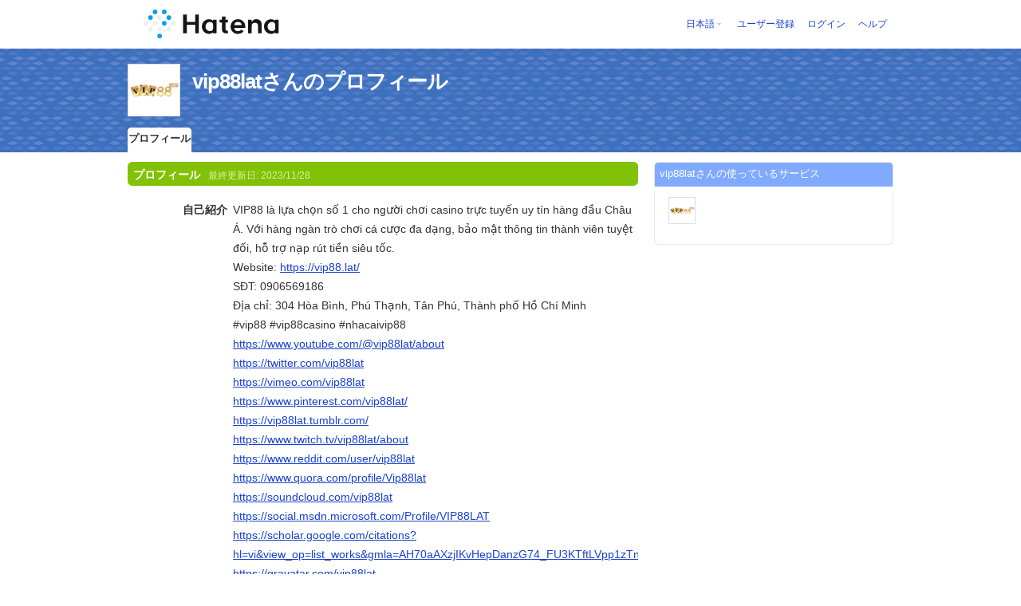

--- FILE ---
content_type: text/html; charset=utf-8
request_url: https://profile.hatena.ne.jp/vip88lat/profile
body_size: 6937
content:
<!DOCTYPE html PUBLIC "-//W3C//DTD XHTML 1.0 Strict//EN" "http://www.w3.org/TR/xhtml1/DTD/xhtml1-strict.dtd">
<html xmlns="http://www.w3.org/1999/xhtml" xml:lang="ja" lang="ja" data-theme="myprofile"
    data-ten-notify-dimension-change=""
>
  <head>
    <meta http-equiv="Content-Type" content="text/html; charset=utf-8" />
    <meta http-equiv="Content-Style-Type" content="text/css" />
    <meta http-equiv="Content-Script-Type" content="text/javascript" />
    <meta http-equiv="Content-Security-Policy" content="script-src 'self' 'unsafe-eval' 'unsafe-inline' *.hatena.ne.jp *.st-hatena.com *.hatena.com www.googletagmanager.com www.googletagservices.com *.doubleclick.net *.google.com *.google.co.jp www.google-analytics.com" />
    <link rel="stylesheet" href="//www.hatena.ne.jp/css/simple-header.css?20180207">
    <link rel="stylesheet" href="//www.hatena.com/css/hatena/header.css?20180207"><link rel=stylesheet href="//n.hatena.com/css/profile.css?20180207"><link rel="stylesheet" href="//www.hatena.ne.jp/css/theme/default/default.css?20180207"><link rel="stylesheet" href="//www.hatena.ne.jp/css/emoji.css?20180207">
    <link rel=stylesheet href="//cdn.www.st-hatena.com/css/userconfigauth.css?20180207">
    <link rel=icon href="https://profile.hatena.ne.jp/favicon.ico">
    <style type="text/css">
    div#langselector { font-size:100% !important; }
    </style><link rel=author href="http://www.hatena.ne.jp/vip88lat/">
    <script type="text/javascript" src="//www.hatena.ne.jp/js/Ten/Ten.js?20180207"></script>
    <script type="text/javascript">
      if (typeof Hatena == 'undefined') Hatena = {};
      if (typeof Hatena.My == 'undefined') Hatena.My = {};Hatena.My.CSSConfig = 'de';
      Hatena.My.BaseURL = 'http://www.hatena.ne.jp/';
      Hatena.My.Author  = 'vip88lat';
    </script>

    <script type="text/javascript" src="https://www.hatena.ne.jp/js/Ten/Ten/SubWindow.js"></script>
    <script type="text/javascript" src="//www.hatena.com/js/Hatena/My/MyHatenaCSSChanger.js"></script>
    <script type="text/javascript" src="https://www.hatena.ne.jp/js/Hatena/My/XHR.js"></script>
    <script type="text/javascript" src="https://www.hatena.ne.jp/js/Hatena/My/OthersPreference.js"></script>
    <script type="text/javascript" src="https://www.hatena.ne.jp/js/Hatena/My/FollowSubWindow.js"></script>
    <title>vip88latさんのプロフィール - はてな</title>

    
    <link rel="openid.server" href="https://www.hatena.ne.jp/openid/server" />
    
  </head>
  <body id="hatena-profile">
<!-- Google Tag Manager -->
<noscript><iframe src="//www.googletagmanager.com/ns.html?id=GTM-WPVF7X"
height="0" width="0" style="display:none;visibility:hidden"></iframe></noscript>
<script>(function(w,d,s,l,i){w[l]=w[l]||[];w[l].push({'gtm.start':
new Date().getTime(),event:'gtm.js'});var f=d.getElementsByTagName(s)[0],
j=d.createElement(s),dl=l!='dataLayer'?'&l='+l:'';j.async=true;j.src=
'//www.googletagmanager.com/gtm.js?id='+i+dl;f.parentNode.insertBefore(j,f);
})(window,document,'script','dataLayer','GTM-WPVF7X');</script>
<!-- End Google Tag Manager --><style media="screen and (min-width: 641px)">
  #header {
    height:60px;
    font-size:75%;
    background:#fff;
    border-bottom: 1px solid #f0f0f0;
  }

  #header .service-logo {
    margin-top:8px;
    margin-bottom:9px;
    height:auto;
  }

  #header .service-logo-container {
    flex-grow: 1;
    margin: 0 20px;
  }

  #header .header-window {
    right:7px;
  }

  #header #header-body {
    height: 100%;
    display: flex;
    align-items: center;
  }

  #header ul.service-menu {
    position: inherit;
  }

  #header #username-window {
    right:46px;
  }

  #header form.header-search {
    display:inline-block;
    margin-left:25px;
  }

  #langselector-button span {
    background:url(//www.hatena.com/css/hatena/dropdown.gif) center right no-repeat;
    padding-left:3px;
    padding-right:12px;
    display:block;
    cursor:pointer;
  }

  div#langselector ul li.selected {
    background:#eee;
    margin:0 3px;
    padding-left:4px;
    padding-right:3px;
    font-weight:bold;
  }
</style>

<div id="header">
  <div id="header-body">
    <a href="http://www.hatena.ne.jp/" class="service-logo-container"><img class="service-logo" src="https://www.hatena.ne.jp/images/wwwridge/Hatena-logomark.svg" alt="はてな" title="はてな"></a><ul class="service-menu"><li id="langselector-button"><span><a href="https://n.hatena.ne.jp/setting/locale?location=http%3A%2F%2Fwww.hatena.ne.jp%2Fmy%2F">日本語</a></span></li><li><a href="https://www.hatena.ne.jp/register?location=https%3A%2F%2Fprofile.hatena.ne.jp%3A443%2Fvip88lat%2Fprofile&via=201020">ユーザー登録</a></li><li><a href="https://www.hatena.ne.jp/login?location=https%3A%2F%2Fprofile.hatena.ne.jp%3A443%2Fvip88lat%2Fprofile&via=201020">ログイン</a></li><li><a href="https://profile.hatena.ne.jp/help">ヘルプ</a></li></ul></div></div>

<div id="user-header">
      <div id="user-header-body">
        <a href="https://profile.hatena.ne.jp/vip88lat/?location=https%3A%2F%2Fprofile.hatena.ne.jp%3A443%2Fvip88lat%2Fprofile"><img src="https://cdn.profile-image.st-hatena.com/users/vip88lat/profile.gif?1701206839" alt="vip88lat" class="userimg" /></a>
        <h1>vip88latさんのプロフィール        </h1>


        <ul class="tab-menu">
          <li class="selected"><a href="https://profile.hatena.ne.jp/vip88lat/profile?location=https%3A%2F%2Fprofile.hatena.ne.jp%3A443%2Fvip88lat%2Fprofile">プロフィール</a></li>
        </ul>
      </div>
    </div>

  <div id="hatena-body">
    <div id="body">
      <div id="main">

          <h2 style="margin-top:0;">プロフィール<span class="updatetime">最終更新日:
                <time datetime="2023-11-28">2023/11/28</time></span></h2>

          <div class="section">
            <dl class="profile"><dt class="profile-dt">自己紹介                </dt>
                <dd class="profile-dd">
                    <p>VIP88 là lựa chọn số 1 cho người chơi casino trực tuyến uy tín hàng đầu Châu Á. Với hàng ngàn trò chơi cá cược đa dạng, bảo mật thông tin thành viên tuyệt đối, hỗ trợ nạp rút tiền siêu tốc.</p>
<p>Website: <a href="https://vip88.lat/" rel="nofollow">https://vip88.lat/</a></p>
<p>SĐT: 0906569186</p>
<p>Địa chỉ: 304 Hòa Bình, Phú Thạnh, Tân Phú, Thành phố Hồ Chí Minh</p>
<p>#vip88 #vip88casino #nhacaivip88</p>
<p><a href="https://www.youtube.com/@vip88lat/about" rel="nofollow">https://www.youtube.com/@vip88lat/about</a></p>
<p><a href="https://twitter.com/vip88lat" rel="nofollow">https://twitter.com/vip88lat</a></p>
<p><a href="https://vimeo.com/vip88lat" rel="nofollow">https://vimeo.com/vip88lat</a></p>
<p><a href="https://www.pinterest.com/vip88lat/" rel="nofollow">https://www.pinterest.com/vip88lat/</a></p>
<p><a href="https://vip88lat.tumblr.com/" rel="nofollow">https://vip88lat.tumblr.com/</a></p>
<p><a href="https://www.twitch.tv/vip88lat/about" rel="nofollow">https://www.twitch.tv/vip88lat/about</a></p>
<p><a href="https://www.reddit.com/user/vip88lat" rel="nofollow">https://www.reddit.com/user/vip88lat</a></p>
<p><a href="https://www.quora.com/profile/Vip88lat" rel="nofollow">https://www.quora.com/profile/Vip88lat</a></p>
<p><a href="https://soundcloud.com/vip88lat" rel="nofollow">https://soundcloud.com/vip88lat</a></p>
<p><a href="https://social.msdn.microsoft.com/Profile/VIP88LAT" rel="nofollow">https://social.msdn.microsoft.com/Profile/VIP88LAT</a></p>
<p><a href="https://scholar.google.com/citations?hl=vi&view_op=list_works&gmla=AH70aAXzjIKvHepDanzG74_FU3KTftLVpp1zTnXLmF4yk6Jt2Q5MU3rwWhtpMfePWqQJcD6SVu8TDUeHnIPNIUTxiHA0wGSuxZM&user=LuvlQxMAAAAJ" rel="nofollow">https://scholar.google.com/citations?hl=vi&view_op=list_works&gmla=AH70aAXzjIKvHepDanzG74_FU3KTftLVpp1zTnXLmF4yk6Jt2Q5MU3rwWhtpMfePWqQJcD6SVu8TDUeHnIPNIUTxiHA0wGSuxZM&user=LuvlQxMAAAAJ</a></p>
<p><a href="https://gravatar.com/vip88lat" rel="nofollow">https://gravatar.com/vip88lat</a></p>
<p><a href="https://www.blogger.com/profile/00851884813912120676" rel="nofollow">https://www.blogger.com/profile/00851884813912120676</a></p>
<p><a href="https://www.flickr.com/people/vip88lat/" rel="nofollow">https://www.flickr.com/people/vip88lat/</a></p>
<p><a href="https://ameblo.jp/vip88lat/" rel="nofollow">https://ameblo.jp/vip88lat/</a></p>
<p><a href="https://sites.google.com/view/vip88lat/trang-ch%E1%BB%A7" rel="nofollow">https://sites.google.com/view/vip88lat/trang-ch%E1%BB%A7</a></p>
<p><a href="https://draft.blogger.com/profile/00851884813912120676" rel="nofollow">https://draft.blogger.com/profile/00851884813912120676</a></p>
<p><a href="https://plaza.rakuten.co.jp/vip88lat/diary/202311290000/" rel="nofollow">https://plaza.rakuten.co.jp/vip88lat/diary/202311290000/</a></p>
<p><a href="https://archive.org/details/@vip88lat?tab=web-archive" rel="nofollow">https://archive.org/details/@vip88lat?tab=web-archive</a></p>
<p><a href="https://form.jotform.com/vip88lat/vip88" rel="nofollow">https://form.jotform.com/vip88lat/vip88</a></p>
<p><a href="https://disqus.com/by/vip88lat/about/" rel="nofollow">https://disqus.com/by/vip88lat/about/</a></p>
<p><a href="https://hub.docker.com/u/vip88lat" rel="nofollow">https://hub.docker.com/u/vip88lat</a></p>
<p><a href="https://codepen.io/vip88lat" rel="nofollow">https://codepen.io/vip88lat</a></p>
<p><a href="https://ko-fi.com/vip88lat#paypalModal" rel="nofollow">https://ko-fi.com/vip88lat#paypalModal</a></p>
<p><a href="https://www.mixcloud.com/vip88lat/" rel="nofollow">https://www.mixcloud.com/vip88lat/</a></p>
<p><a href="https://about.me/vip88lat/" rel="nofollow">https://about.me/vip88lat/</a></p>
<p><a href="https://pbase.com/vip88lat" rel="nofollow">https://pbase.com/vip88lat</a></p>
<p><a href="https://profile.ameba.jp/ameba/vip88lat" rel="nofollow">https://profile.ameba.jp/ameba/vip88lat</a></p>
<p><a href="https://www.reverbnation.com/artist/vip88lat" rel="nofollow">https://www.reverbnation.com/artist/vip88lat</a></p>
<p><a href="https://sketchfab.com/vip88lat" rel="nofollow">https://sketchfab.com/vip88lat</a></p>
<p><a href="https://onlyfans.com/vip88lat" rel="nofollow">https://onlyfans.com/vip88lat</a></p>
<p><a href="https://tvchrist.ning.com/profile/VIP88LAT" rel="nofollow">https://tvchrist.ning.com/profile/VIP88LAT</a></p>
<p><a href="https://www.credly.com/users/vip88lat/badges" rel="nofollow">https://www.credly.com/users/vip88lat/badges</a></p>
<p><a href="https://flipboard.com/@vip88lat" rel="nofollow">https://flipboard.com/@vip88lat</a></p>
<p><a href="https://www.awwwards.com/vip88lat/" rel="nofollow">https://www.awwwards.com/vip88lat/</a></p>
<p><a href="https://jsfiddle.net/vip88lat/sm7xh5wb/" rel="nofollow">https://jsfiddle.net/vip88lat/sm7xh5wb/</a></p>
<p><a href="https://community.fabric.microsoft.com/t5/user/viewprofilepage/user-id/653106" rel="nofollow">https://community.fabric.microsoft.com/t5/user/viewprofilepage/user-id/653106</a></p>
<p><a href="https://camp-fire.jp/profile/VIP88LAT" rel="nofollow">https://camp-fire.jp/profile/VIP88LAT</a></p>
<p><a href="https://freelance.habr.com/freelancers/vip88lat/employer" rel="nofollow">https://freelance.habr.com/freelancers/vip88lat/employer</a></p>
<p><a href="https://qna.habr.com/user/vip88lat" rel="nofollow">https://qna.habr.com/user/vip88lat</a></p>
<p><a href="https://www.walkscore.com/people/266224661267/vip88" rel="nofollow">https://www.walkscore.com/people/266224661267/vip88</a></p>
<p><a href="https://website.informer.com/vip88.lat" rel="nofollow">https://website.informer.com/vip88.lat</a></p>
<p><a href="https://telegra.ph/VIP88-11-28" rel="nofollow">https://telegra.ph/VIP88-11-28</a></p>
<p><a href="https://qiita.com/vip88lat" rel="nofollow">https://qiita.com/vip88lat</a></p>
<p><a href="https://www.magcloud.com/user/vip88lat" rel="nofollow">https://www.magcloud.com/user/vip88lat</a></p>
<p><a href="https://community.opengroup.org/vip88lat" rel="nofollow">https://community.opengroup.org/vip88lat</a></p>
<p><a href="https://chart-studio.plotly.com/~vip88lat" rel="nofollow">https://chart-studio.plotly.com/~vip88lat</a></p>
<p><a href="https://www.couchsurfing.com/people/vip88-lat" rel="nofollow">https://www.couchsurfing.com/people/vip88-lat</a></p>
<p><a href="https://glitch.com/@vip88lat" rel="nofollow">https://glitch.com/@vip88lat</a></p>
<p><a href="https://pxhere.com/en/photographer-me/4132374" rel="nofollow">https://pxhere.com/en/photographer-me/4132374</a></p>
<p><a href="https://vip88lat.blogspot.com/" rel="nofollow">https://vip88lat.blogspot.com/</a></p>
<p><a href="https://a.pr-cy.ru/vip88.lat/" rel="nofollow">https://a.pr-cy.ru/vip88.lat/</a></p>
<p><a href="https://wefunder.com/vip88lat" rel="nofollow">https://wefunder.com/vip88lat</a></p>
<p><a href="https://www.360cities.net/profile/vip88lat" rel="nofollow">https://www.360cities.net/profile/vip88lat</a></p>
<p><a href="https://www.intensedebate.com/profiles/vip88lat" rel="nofollow">https://www.intensedebate.com/profiles/vip88lat</a></p>
<p><a href="https://allmylinks.com/vip88lat" rel="nofollow">https://allmylinks.com/vip88lat</a></p>
<p><a href="https://www.lifeofpix.com/photographers/vip88lat/" rel="nofollow">https://www.lifeofpix.com/photographers/vip88lat/</a></p>
<p><a href="https://newspicks.com/user/9668955" rel="nofollow">https://newspicks.com/user/9668955</a></p>
<p><a href="https://www.wpgmaps.com/forums/users/vip88lat/" rel="nofollow">https://www.wpgmaps.com/forums/users/vip88lat/</a></p>
<p><a href="https://coub.com/vip88lat" rel="nofollow">https://coub.com/vip88lat</a></p>
<p><a href="https://www.kooapp.com/profile/vip88lat" rel="nofollow">https://www.kooapp.com/profile/vip88lat</a></p>
<p><a href="https://www.designspiration.com/vip88lat/saves/" rel="nofollow">https://www.designspiration.com/vip88lat/saves/</a></p>
<p><a href="https://www.mobygames.com/user/1007361/vip88lat/" rel="nofollow">https://www.mobygames.com/user/1007361/vip88lat/</a></p>
<p><a href="https://app.net/profile/vip88lat" rel="nofollow">https://app.net/profile/vip88lat</a></p>
<p><a href="https://musescore.com/user/74595013" rel="nofollow">https://musescore.com/user/74595013</a></p>
<p><a href="https://www.viewbug.com/member/vip88lat" rel="nofollow">https://www.viewbug.com/member/vip88lat</a></p>
<p><a href="https://www.cakeresume.com/me/vip88lat" rel="nofollow">https://www.cakeresume.com/me/vip88lat</a></p>
<p><a href="https://www.quia.com/profiles/vip88lat" rel="nofollow">https://www.quia.com/profiles/vip88lat</a></p>
<p><a href="https://artistecard.com/vip88lat" rel="nofollow">https://artistecard.com/vip88lat</a></p>
<p><a href="https://blog.ss-blog.jp/_pages/mobile/step/index?u=https://vip88.lat/" rel="nofollow">https://blog.ss-blog.jp/_pages/mobile/step/index?u=https://vip88.lat/</a></p>
<p><a href="https://influence.co/vip88lat" rel="nofollow">https://influence.co/vip88lat</a></p>
<p><a href="https://hypothes.is/users/vip88lat" rel="nofollow">https://hypothes.is/users/vip88lat</a></p>
<p><a href="https://os.mbed.com/users/vip88lat/" rel="nofollow">https://os.mbed.com/users/vip88lat/</a></p>
<p><a href="https://www.catchafire.org/profiles/2597326/" rel="nofollow">https://www.catchafire.org/profiles/2597326/</a></p>
<p><a href="https://glints.com/vn/profile/public/bfac9775-0bf9-493a-b3b9-2995e1cb7e1e" rel="nofollow">https://glints.com/vn/profile/public/bfac9775-0bf9-493a-b3b9-2995e1cb7e1e</a></p>
<p><a href="https://blip.fm/vip88lat" rel="nofollow">https://blip.fm/vip88lat</a></p>
<p><a href="https://ioby.org/users/vip88lat744054" rel="nofollow">https://ioby.org/users/vip88lat744054</a></p>
<p><a href="https://app.talkshoe.com/user/vip88lat" rel="nofollow">https://app.talkshoe.com/user/vip88lat</a></p>
<p><a href="https://velog.io/@vip88lat/about" rel="nofollow">https://velog.io/@vip88lat/about</a></p>
<p><a href="https://qooh.me/vip88lat" rel="nofollow">https://qooh.me/vip88lat</a></p>
<p><a href="https://www.bahamaslocal.com/userprofile/1/267127/vip88lat.html" rel="nofollow">https://www.bahamaslocal.com/userprofile/1/267127/vip88lat.html</a></p>
<p><a href="https://www.fimfiction.net/user/662059/vip88lat" rel="nofollow">https://www.fimfiction.net/user/662059/vip88lat</a></p>
<p><a href="https://www.facer.io/u/vip88lat" rel="nofollow">https://www.facer.io/u/vip88lat</a></p>
<p><a href="https://starity.hu/profil/409545-vip88lat/" rel="nofollow">https://starity.hu/profil/409545-vip88lat/</a></p>
<p><a href="https://doodleordie.com/profile/vip88lat" rel="nofollow">https://doodleordie.com/profile/vip88lat</a></p>
<p><a href="https://bikeindex.org/users/vip88lat" rel="nofollow">https://bikeindex.org/users/vip88lat</a></p>
<p><a href="https://keymander.iogear.com/profile/68942/vip88lat" rel="nofollow">https://keymander.iogear.com/profile/68942/vip88lat</a></p>
<p><a href="https://vi.gravatar.com/vip88lat" rel="nofollow">https://vi.gravatar.com/vip88lat</a></p>
<p><a href="https://vip88lat.wordpress.com/" rel="nofollow">https://vip88lat.wordpress.com/</a></p>
<p><a href="https://vws.vektor-inc.co.jp/forums/users/46660" rel="nofollow">https://vws.vektor-inc.co.jp/forums/users/46660</a></p>
<p><a href="https://tawk.to/vip88lat" rel="nofollow">https://tawk.to/vip88lat</a></p>
<p><a href="https://my.archdaily.com/us/@vip88-lat" rel="nofollow">https://my.archdaily.com/us/@vip88-lat</a></p>
<p><a href="https://public.tableau.com/app/profile/vip88.lat/vizzes" rel="nofollow">https://public.tableau.com/app/profile/vip88.lat/vizzes</a></p>
<p><a href="https://heylink.me/vip88lat/" rel="nofollow">https://heylink.me/vip88lat/</a></p>
<p><a href="https://band.us/band/93109353/intro" rel="nofollow">https://band.us/band/93109353/intro</a></p>
<p><a href="https://wakelet.com/@vip88lat" rel="nofollow">https://wakelet.com/@vip88lat</a></p>
<p><a href="https://community.windy.com/user/vip88lat" rel="nofollow">https://community.windy.com/user/vip88lat</a></p>
<p><a href="https://www.instapaper.com/p/vip88lat" rel="nofollow">https://www.instapaper.com/p/vip88lat</a></p>
<p><a href="https://play.eslgaming.com/player/myinfos/19761231/#description" rel="nofollow">https://play.eslgaming.com/player/myinfos/19761231/#description</a></p>
<p><a href="https://deepai.org/profile/vip88lat" rel="nofollow">https://deepai.org/profile/vip88lat</a></p>
<p><a href="https://vocal.media/authors/vi-p88-lat" rel="nofollow">https://vocal.media/authors/vi-p88-lat</a></p>
<p><a href="https://www.adsoftheworld.com/users/0fac2ed7-79d3-432f-95ec-1e7357bdcaf0" rel="nofollow">https://www.adsoftheworld.com/users/0fac2ed7-79d3-432f-95ec-1e7357bdcaf0</a></p>
<p><a href="https://www.myminifactory.com/users/vip88lat" rel="nofollow">https://www.myminifactory.com/users/vip88lat</a></p>
<p><a href="https://gifyu.com/vip88lat" rel="nofollow">https://gifyu.com/vip88lat</a></p>
<p><a href="https://lnk.bio/vip88lat" rel="nofollow">https://lnk.bio/vip88lat</a></p>
<p><a href="https://lu.ma/a6pf6mqz" rel="nofollow">https://lu.ma/a6pf6mqz</a></p>
<p><a href="https://www.veoh.com/users/vip88lat" rel="nofollow">https://www.veoh.com/users/vip88lat</a></p>
<p><a href="https://www.metal-archives.com/users/vip88lat" rel="nofollow">https://www.metal-archives.com/users/vip88lat</a></p>
<p><a href="https://www.fundable.com/vip88-lat" rel="nofollow">https://www.fundable.com/vip88-lat</a></p>
<p><a href="https://www.speedrun.com/users/vip88lat" rel="nofollow">https://www.speedrun.com/users/vip88lat</a></p>
<p><a href="https://joy.link/vip88lat" rel="nofollow">https://joy.link/vip88lat</a></p>
<p><a href="https://link.space/@vip88lat" rel="nofollow">https://link.space/@vip88lat</a></p>
<p><a href="https://linklist.bio/vip88lat" rel="nofollow">https://linklist.bio/vip88lat</a></p>
<p><a href="https://www.free-ebooks.net/profile/1519471/vip88lat" rel="nofollow">https://www.free-ebooks.net/profile/1519471/vip88lat</a></p>
<p><a href="https://www.slideserve.com/vip88lat" rel="nofollow">https://www.slideserve.com/vip88lat</a></p>
<p><a href="http://ttlink.com/vip88lat" rel="nofollow">http://ttlink.com/vip88lat</a></p>
<p><a href="https://www.graphis.com/bio/vip88-lat/" rel="nofollow">https://www.graphis.com/bio/vip88-lat/</a></p>
<p><a href="https://www.giveawayoftheday.com/forums/profile/154469" rel="nofollow">https://www.giveawayoftheday.com/forums/profile/154469</a></p>
<p><a href="https://www.anobii.com/fr/01aeb710b4e23412bf/profile/activity" rel="nofollow">https://www.anobii.com/fr/01aeb710b4e23412bf/profile/activity</a></p>
<p><a href="https://allmyfaves.com/vip88lat?tab=VIP88" rel="nofollow">https://allmyfaves.com/vip88lat?tab=VIP88</a></p>
<p><a href="https://www.chordie.com/forum/profile.php?section=about&id=1788470" rel="nofollow">https://www.chordie.com/forum/profile.php?section=about&id=1788470</a></p>
<p><a href="http://molbiol.ru/forums/index.php?showuser=1311673" rel="nofollow">http://molbiol.ru/forums/index.php?showuser=1311673</a></p>
<p><a href="https://public.sitejot.com/vip88lat.html" rel="nofollow">https://public.sitejot.com/vip88lat.html</a></p>
<p><a href="https://myopportunity.com/profile/vip88-lat/sl" rel="nofollow">https://myopportunity.com/profile/vip88-lat/sl</a></p>
<p><a href="https://www.dcfever.com/users/profile.php?id=1178355" rel="nofollow">https://www.dcfever.com/users/profile.php?id=1178355</a></p>
<p><a href="https://www.projectnoah.org/users/vip88lat" rel="nofollow">https://www.projectnoah.org/users/vip88lat</a></p>
<p><a href="http://sqworl.com/84s0bs" rel="nofollow">http://sqworl.com/84s0bs</a></p>
<p><a href="https://myapple.pl/users/430092-vip88" rel="nofollow">https://myapple.pl/users/430092-vip88</a></p>
<p><a href="https://lazi.vn/user/vip.lat" rel="nofollow">https://lazi.vn/user/vip.lat</a></p>
<p><a href="https://www.careercup.com/user?id=5702840981389312" rel="nofollow">https://www.careercup.com/user?id=5702840981389312</a></p>
<p><a href="https://www.freelistingusa.com/listings/vip88-nha-cai-casino-truc-tuyen-hang-djau-chau-a" rel="nofollow">https://www.freelistingusa.com/listings/vip88-nha-cai-casino-truc-tuyen-hang-djau-chau-a</a></p>
<p><a href="http://www.video-bookmark.com/bookmark/6031147/vip88---nh%C3%80-c%C3%81i-casino-tr%E1%BB%B0c-tuy%E1%BA%BEn-h%C3%80ng-ae%EF%BF%BD%E1%BA%A6u-ch%C3%82u-%C3%81/" rel="nofollow">http://www.video-bookmark.com/bookmark/6031147/vip88---nh%C3%80-c%C3%81i-casino-tr%E1%BB%B0c-tuy%E1%BA%BEn-h%C3%80ng-ae%EF%BF%BD%E1%BA%A6u-ch%C3%82u-%C3%81/</a></p>
<p><a href="https://vnvista.com/forums/member127779.html" rel="nofollow">https://vnvista.com/forums/member127779.html</a></p>
<p><a href="https://www.theexeterdaily.co.uk/users/vip88lat" rel="nofollow">https://www.theexeterdaily.co.uk/users/vip88lat</a></p>
<p><a href="https://www.ohay.tv/profile/vip88lat" rel="nofollow">https://www.ohay.tv/profile/vip88lat</a></p>
<p><a href="https://pitchwall.co/user/vip88lat" rel="nofollow">https://pitchwall.co/user/vip88lat</a></p>
<p><a href="https://turkish.ava360.com/user/vip88lat/" rel="nofollow">https://turkish.ava360.com/user/vip88lat/</a></p>
<p><a href="https://www.nintendo-master.com/profil/vip88lat" rel="nofollow">https://www.nintendo-master.com/profil/vip88lat</a></p>
<p><a href="https://m.wibki.com/vip88lat" rel="nofollow">https://m.wibki.com/vip88lat</a></p>
<p><a href="https://wibki.com/vip88lat" rel="nofollow">https://wibki.com/vip88lat</a></p>
<p><a href="https://bbs.now.qq.com/home.php?mod=space&uid=6253651" rel="nofollow">https://bbs.now.qq.com/home.php?mod=space&uid=6253651</a></p>
                </dd>
            </dl>

            <table class="profile">
            </table>
          </div>

      </div><div id="sidebar"><div class="hatena-module">
    <div class="hatena-moduletitle">vip88latさんの使っているサービス</div>
    <div class="hatena-modulebody">
      <div class="medals">
        <a href="https://profile.hatena.ne.jp/vip88lat/"><img src="https://cdn.profile-image.st-hatena.com/users/vip88lat/profile.gif?1701206839" alt="vip88lat" class="userimg" /></a></div><ul class="hatena-fotolife floatlist"></ul>
    </div>
  </div>
</div>
    </div>
  </div><script src="//www.hatena.com/js/locale-all.js?20180207" type="text/javascript"></script>
    <script src="//www.hatena.com/js/updu/ten-extras.js?20180207" charset=utf-8></script><div id="footer">
        <div id="footmenu"><a href="http://www.hatena.ne.jp/">ホーム</a>
- <a href="http://www.hatena.ne.jp/rule/rule">利用規約</a>
- <a href="http://www.hatena.ne.jp/rule/privacypolicy">プライバシーポリシー</a>
- <a href="//www.hatena.ne.jp/faq/">お問い合わせ</a>- <a href="http://www.hatena.ne.jp/company/tokutei">特定商取引法に基づく表示</a> - <a href="http://www.hatena.ne.jp/company/shikin">資金決済法に基づく表示</a> - <a href="http://developer.hatena.ne.jp/ja/documents/security">セキュリティに関するお問い合わせ</a>
<script type="text/javascript">
  if (typeof Ten == "undefined") {
    document.write('<scr' + 'ipt type="text/javascript" src="//www.hatena.com/js/Ten/Ten.js">' + '</scr' + 'ipt>');
  }
</script>
<script src="//www.hatena.com/js/updu/ten-extras.js" charset=utf-8></script>
<script src="//www.hatena.com/js/updu/locale-all.js" charset=utf-8></script>
<script src="//www.hatena.com/js/header.ja.js" charset="utf-8"></script>
<script src="//www.hatena.com/js/Hatena/LangSelector.js" charset=utf-8></script><div id="langselector" style="display:none;background-color:#ffffff;border:3px solid  #1841CE; padding:1em;text-align:left">
  <div id="langselector-title">表示言語を選択</div>
  <div id="langselector-body">
    <ul>
      <li ><a id="en" href="?locale.lang=en" rel="alternate" hreflang="en">English</a>
      </li>
      <li ><a id="en-gb" href="?locale.lang=en-gb" rel="alternate" hreflang="en-gb">English (UK)</a>
      </li>
      <li ><a id="fr" href="?locale.lang=fr" rel="alternate" hreflang="fr">Français</a>
      </li>
      <li ><a id="es" href="?locale.lang=es" rel="alternate" hreflang="es">Español</a>
      </li>
      <li ><a id="de" href="?locale.lang=de" rel="alternate" hreflang="de">Deutsch</a>
      </li>
      <li ><a id="it" href="?locale.lang=it" rel="alternate" hreflang="it">Italiano</a>
      </li>
      <li  class="selected"><a id="ja" href="?locale.lang=ja" rel="alternate" hreflang="ja">日本語</a>
      </li>
    </ul>
  </div>
</div>
</div>
      </div>
      <script>
        new Ten.Widget.Frame().initDimensionChangeListener();
     </script></body>
</html>
